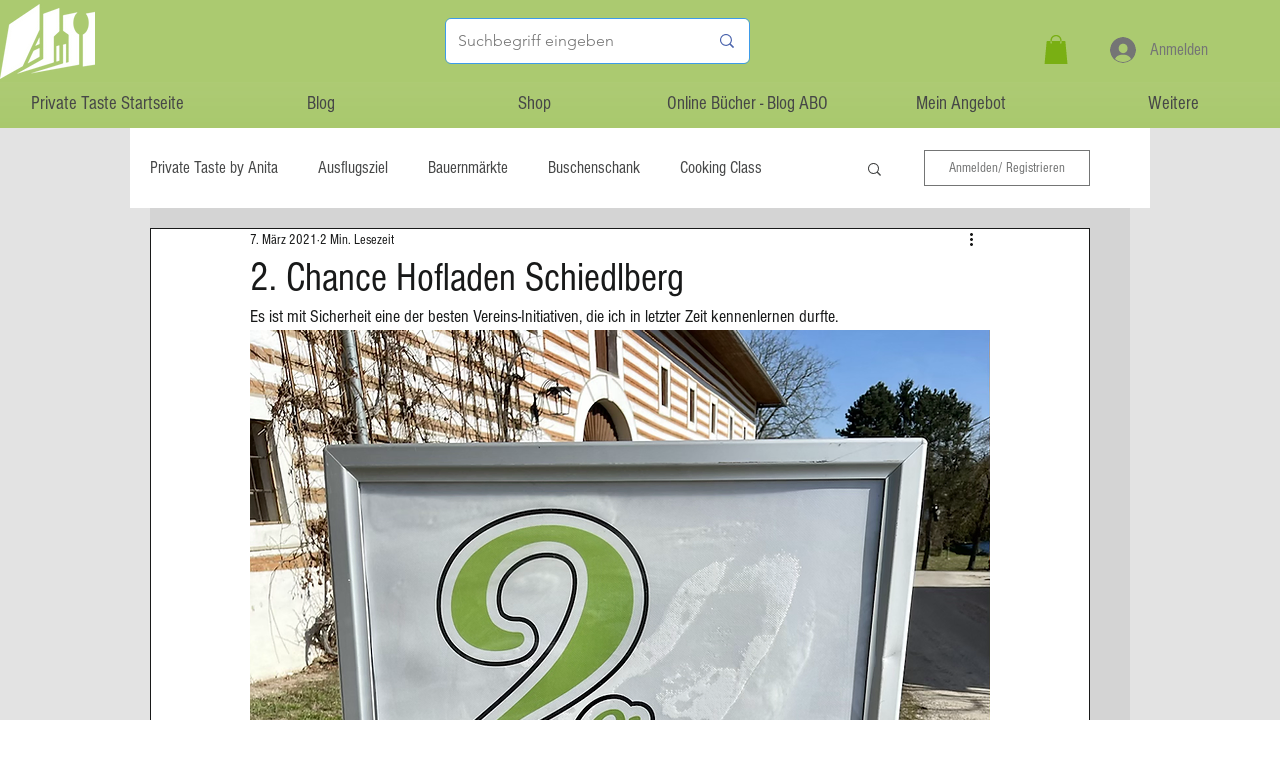

--- FILE ---
content_type: text/css; charset=utf-8
request_url: https://www.private-taste.at/_serverless/pro-gallery-css-v4-server/layoutCss?ver=2&id=7q42k-not-scoped&items=3535_1500_1124%7C3518_1500_1124%7C3445_1500_1124%7C3619_1500_1124%7C3681_1500_1124%7C3621_1500_1124%7C3798_1500_1124%7C3530_1500_1124%7C3764_1500_1124%7C3676_1125_1500%7C3285_1125_1500%7C3524_1500_1124&container=6996.484375_740_1310_720&options=gallerySizeType:px%7CenableInfiniteScroll:true%7CtitlePlacement:SHOW_ON_HOVER%7CgridStyle:1%7CimageMargin:10%7CgalleryLayout:2%7CisVertical:false%7CnumberOfImagesPerRow:3%7CgallerySizePx:300%7CcubeRatio:1%7CcubeType:fill%7CgalleryThumbnailsAlignment:bottom%7CthumbnailSpacings:0
body_size: -209
content:
#pro-gallery-7q42k-not-scoped [data-hook="item-container"][data-idx="0"].gallery-item-container{opacity: 1 !important;display: block !important;transition: opacity .2s ease !important;top: 0px !important;left: 0px !important;right: auto !important;height: 240px !important;width: 240px !important;} #pro-gallery-7q42k-not-scoped [data-hook="item-container"][data-idx="0"] .gallery-item-common-info-outer{height: 100% !important;} #pro-gallery-7q42k-not-scoped [data-hook="item-container"][data-idx="0"] .gallery-item-common-info{height: 100% !important;width: 100% !important;} #pro-gallery-7q42k-not-scoped [data-hook="item-container"][data-idx="0"] .gallery-item-wrapper{width: 240px !important;height: 240px !important;margin: 0 !important;} #pro-gallery-7q42k-not-scoped [data-hook="item-container"][data-idx="0"] .gallery-item-content{width: 240px !important;height: 240px !important;margin: 0px 0px !important;opacity: 1 !important;} #pro-gallery-7q42k-not-scoped [data-hook="item-container"][data-idx="0"] .gallery-item-hover{width: 240px !important;height: 240px !important;opacity: 1 !important;} #pro-gallery-7q42k-not-scoped [data-hook="item-container"][data-idx="0"] .item-hover-flex-container{width: 240px !important;height: 240px !important;margin: 0px 0px !important;opacity: 1 !important;} #pro-gallery-7q42k-not-scoped [data-hook="item-container"][data-idx="0"] .gallery-item-wrapper img{width: 100% !important;height: 100% !important;opacity: 1 !important;} #pro-gallery-7q42k-not-scoped [data-hook="item-container"][data-idx="1"].gallery-item-container{opacity: 1 !important;display: block !important;transition: opacity .2s ease !important;top: 0px !important;left: 250px !important;right: auto !important;height: 240px !important;width: 240px !important;} #pro-gallery-7q42k-not-scoped [data-hook="item-container"][data-idx="1"] .gallery-item-common-info-outer{height: 100% !important;} #pro-gallery-7q42k-not-scoped [data-hook="item-container"][data-idx="1"] .gallery-item-common-info{height: 100% !important;width: 100% !important;} #pro-gallery-7q42k-not-scoped [data-hook="item-container"][data-idx="1"] .gallery-item-wrapper{width: 240px !important;height: 240px !important;margin: 0 !important;} #pro-gallery-7q42k-not-scoped [data-hook="item-container"][data-idx="1"] .gallery-item-content{width: 240px !important;height: 240px !important;margin: 0px 0px !important;opacity: 1 !important;} #pro-gallery-7q42k-not-scoped [data-hook="item-container"][data-idx="1"] .gallery-item-hover{width: 240px !important;height: 240px !important;opacity: 1 !important;} #pro-gallery-7q42k-not-scoped [data-hook="item-container"][data-idx="1"] .item-hover-flex-container{width: 240px !important;height: 240px !important;margin: 0px 0px !important;opacity: 1 !important;} #pro-gallery-7q42k-not-scoped [data-hook="item-container"][data-idx="1"] .gallery-item-wrapper img{width: 100% !important;height: 100% !important;opacity: 1 !important;} #pro-gallery-7q42k-not-scoped [data-hook="item-container"][data-idx="2"].gallery-item-container{opacity: 1 !important;display: block !important;transition: opacity .2s ease !important;top: 0px !important;left: 500px !important;right: auto !important;height: 240px !important;width: 240px !important;} #pro-gallery-7q42k-not-scoped [data-hook="item-container"][data-idx="2"] .gallery-item-common-info-outer{height: 100% !important;} #pro-gallery-7q42k-not-scoped [data-hook="item-container"][data-idx="2"] .gallery-item-common-info{height: 100% !important;width: 100% !important;} #pro-gallery-7q42k-not-scoped [data-hook="item-container"][data-idx="2"] .gallery-item-wrapper{width: 240px !important;height: 240px !important;margin: 0 !important;} #pro-gallery-7q42k-not-scoped [data-hook="item-container"][data-idx="2"] .gallery-item-content{width: 240px !important;height: 240px !important;margin: 0px 0px !important;opacity: 1 !important;} #pro-gallery-7q42k-not-scoped [data-hook="item-container"][data-idx="2"] .gallery-item-hover{width: 240px !important;height: 240px !important;opacity: 1 !important;} #pro-gallery-7q42k-not-scoped [data-hook="item-container"][data-idx="2"] .item-hover-flex-container{width: 240px !important;height: 240px !important;margin: 0px 0px !important;opacity: 1 !important;} #pro-gallery-7q42k-not-scoped [data-hook="item-container"][data-idx="2"] .gallery-item-wrapper img{width: 100% !important;height: 100% !important;opacity: 1 !important;} #pro-gallery-7q42k-not-scoped [data-hook="item-container"][data-idx="3"]{display: none !important;} #pro-gallery-7q42k-not-scoped [data-hook="item-container"][data-idx="4"]{display: none !important;} #pro-gallery-7q42k-not-scoped [data-hook="item-container"][data-idx="5"]{display: none !important;} #pro-gallery-7q42k-not-scoped [data-hook="item-container"][data-idx="6"]{display: none !important;} #pro-gallery-7q42k-not-scoped [data-hook="item-container"][data-idx="7"]{display: none !important;} #pro-gallery-7q42k-not-scoped [data-hook="item-container"][data-idx="8"]{display: none !important;} #pro-gallery-7q42k-not-scoped [data-hook="item-container"][data-idx="9"]{display: none !important;} #pro-gallery-7q42k-not-scoped [data-hook="item-container"][data-idx="10"]{display: none !important;} #pro-gallery-7q42k-not-scoped [data-hook="item-container"][data-idx="11"]{display: none !important;} #pro-gallery-7q42k-not-scoped .pro-gallery-prerender{height:990px !important;}#pro-gallery-7q42k-not-scoped {height:990px !important; width:740px !important;}#pro-gallery-7q42k-not-scoped .pro-gallery-margin-container {height:990px !important;}#pro-gallery-7q42k-not-scoped .pro-gallery {height:990px !important; width:740px !important;}#pro-gallery-7q42k-not-scoped .pro-gallery-parent-container {height:990px !important; width:750px !important;}